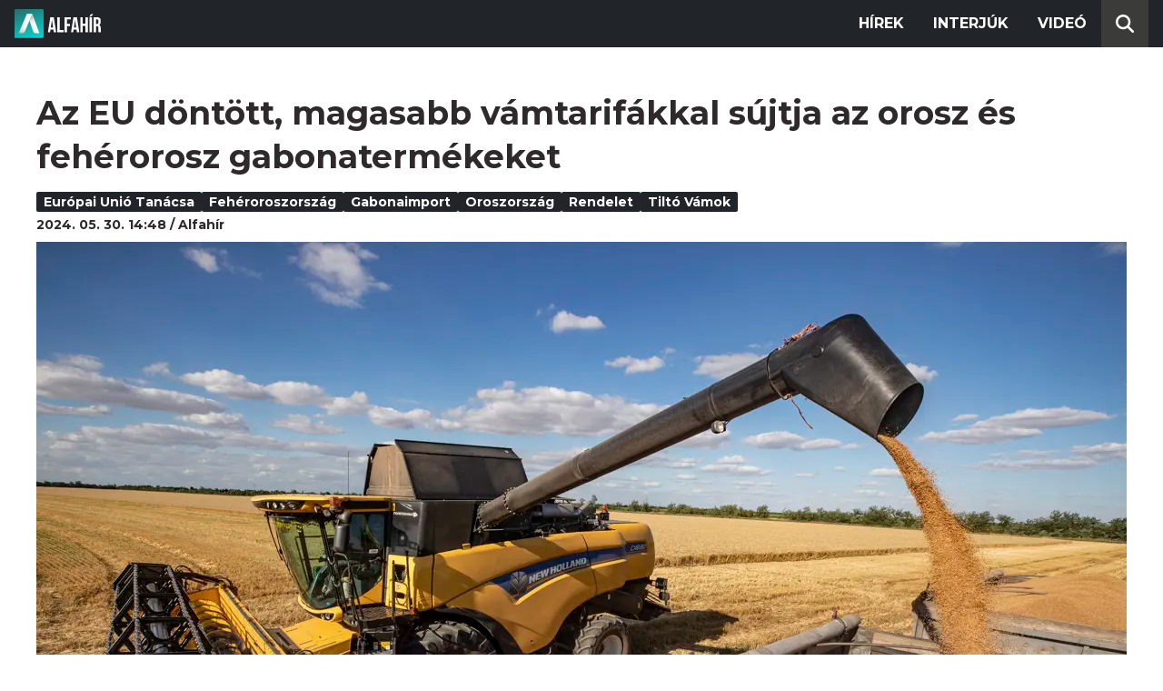

--- FILE ---
content_type: text/html; charset=utf-8
request_url: https://alfahir.hu/hirek/az-eu-dontott-magasabb-vamtarifakkal-sujtja-az-orosz-es-feherorosz-gabonatermekeket
body_size: 5908
content:
<!DOCTYPE html><html lang="hu"><head><meta charset="utf-8"><meta http-equiv="X-UA-Compatible" content="IE=edge"><meta name="Environment:Name" content="Production"><meta name="Configuration:ApplicationInsights:InstrumentationKey" content="812ab63d-aee6-4419-bac5-cb941f730375"><meta name="Configuration:Clarity:Tag" content="exwl9obq9y"><meta name="Configuration:GoogleAnalytics:MeasurementId" content="G-W3CYYNNSP3"><meta name="Configuration:GoogleAnalytics:TrackingId" content="G-W3CYYNNSP3"><meta name="Configuration:GoogleAds:ConversionId" content="AW-11139696840"><meta name="Configuration:Facebook:PixelId" content="217285803268827"><meta name="Configuration:WebPush:Vapid:PublicKey" content="BIeD8Zuhq8o5wafkHgZht23hUitQzTIk52JUFtQJ1i6YXTBu7lEnyo1p8LyIwc3uPFfYDxDvI2USncPxbKpSEPM"><meta charset="utf-8"><meta name="viewport" content="width=device-width, initial-scale=1.0"><link rel="preconnect" href="https://fonts.googleapis.com"><link rel="preconnect" href="https://fonts.gstatic.com" crossorigin><link href="https://fonts.googleapis.com/css2?family=Montserrat:wght@300;400;700&family=PT+Serif:ital,wght@0,400;0,700;1,400;1,700&display=swap" rel="stylesheet" /><link rel="stylesheet" href="/dist/index.css?v=FoNdeYdhjYhdZLe5eUy4tW4-6juujBpKz8tdMAZ_xbk" /><script src="/dist/index.min.js?v=O46NDsDg1zrnFxrYhiuSvQzf6dPJI-DfJfDgxxvy4Ho" defer></script><!--AdOcean junk(can't be async or defer)--><script src="https://gemhu.adocean.pl/files/js/ado.js"></script><script src="/scripts/adocean-config.js"></script><!--Pahtpw junk(can't be async or defer)--><script async src="//pahtpw.tech/c/alfahir.hu.js"></script><script src="/scripts/adocean-master-article-details.js"></script><script src="/scripts/adocean-master-article-details-mobile.js"></script><title>Az EU d&#xF6;nt&#xF6;tt, magasabb v&#xE1;mtarif&#xE1;kkal s&#xFA;jtja az orosz &#xE9;s feh&#xE9;rorosz gabonaterm&#xE9;keket - Alfahir.hu</title><meta name="title" content="Az EU d&#xF6;nt&#xF6;tt, magasabb v&#xE1;mtarif&#xE1;kkal s&#xFA;jtja az orosz &#xE9;s feh&#xE9;rorosz gabonaterm&#xE9;keket - Alfahir.hu"><meta name="description" content="Az uni&#xF3;s rendelet j&#xFA;lius 1-j&#xE9;n l&#xE9;p hat&#xE1;lyba."><meta name="keywords" content="gabonaimport, tilt&#xF3; v&#xE1;mok, rendelet, Eur&#xF3;pai Uni&#xF3; Tan&#xE1;csa, Oroszorsz&#xE1;g, Feh&#xE9;roroszorsz&#xE1;g,, Eur&#xF3;pai Uni&#xF3; Tan&#xE1;csa, Feh&#xE9;roroszorsz&#xE1;g, gabonaimport, Oroszorsz&#xE1;g, rendelet, tilt&#xF3; v&#xE1;mok"><link rel="canonical" href="https://alfahir.hu/hirek/az-eu-dontott-magasabb-vamtarifakkal-sujtja-az-orosz-es-feherorosz-gabonatermekeket"><link rel="alternate" href="/hirek/az-eu-dontott-magasabb-vamtarifakkal-sujtja-az-orosz-es-feherorosz-gabonatermekeket/schema.org.jsonld" type="application/ld+json"><link rel="alternate" href="/hirek/az-eu-dontott-magasabb-vamtarifakkal-sujtja-az-orosz-es-feherorosz-gabonatermekeket/oembed.json" type="application/json+oembed"><link rel="alternate" href="/hirek/az-eu-dontott-magasabb-vamtarifakkal-sujtja-az-orosz-es-feherorosz-gabonatermekeket/oembed.xml" type="text/xml+oembed"><link rel="prev" href="/hirek/koronavirus_korhazak_egeszsegugy_fizetes" type="text/html"><link rel="next" href="/hirek/durvan-dragul-az-autopalya-matrica" type="text/html"><meta property="og:site_name" content="Alfahir.hu"><meta property="og:title" content="Az EU d&#xF6;nt&#xF6;tt, magasabb v&#xE1;mtarif&#xE1;kkal s&#xFA;jtja az orosz &#xE9;s feh&#xE9;rorosz gabonaterm&#xE9;keket - Alfahir.hu"><meta property="og:description" content="Az uni&#xF3;s rendelet j&#xFA;lius 1-j&#xE9;n l&#xE9;p hat&#xE1;lyba."><meta property="og:url" content="https://alfahir.hu/hirek/az-eu-dontott-magasabb-vamtarifakkal-sujtja-az-orosz-es-feherorosz-gabonatermekeket"><meta property="og:image" content="https://blobs.alfahir.hu/covers-by-articles/1b2731ab-ee2e-4b98-9e8f-1ee70dcb8846/06592f2a-afff-48dd-885b-e9c03162893e/1200x800.jpg"><meta property="og:type" content="article"><meta name="og:article:published_time" content="2024-05-30T12:48:00Z"><meta name="twitter:title" content="Az EU d&#xF6;nt&#xF6;tt, magasabb v&#xE1;mtarif&#xE1;kkal s&#xFA;jtja az orosz &#xE9;s feh&#xE9;rorosz gabonaterm&#xE9;keket - Alfahir.hu"><meta name="twitter:description" content="Az uni&#xF3;s rendelet j&#xFA;lius 1-j&#xE9;n l&#xE9;p hat&#xE1;lyba."><meta name="twitter:url" content="https://alfahir.hu/hirek/az-eu-dontott-magasabb-vamtarifakkal-sujtja-az-orosz-es-feherorosz-gabonatermekeket"><meta property="twitter:image" content="https://blobs.alfahir.hu/covers-by-articles/1b2731ab-ee2e-4b98-9e8f-1ee70dcb8846/06592f2a-afff-48dd-885b-e9c03162893e/1200x800.jpg"><meta property="fb:app_id" content="581227225377082"><meta property="og:locale" content="hu_HU"><meta name="twitter:card" content="summary"><link rel="alternate" href="/syndication/rss.xml" type="application/rss+xml"><link rel="alternate" href="/syndication/atom.xml" type="application/atom+xml"><link rel="manifest" href="/manifest.webmanifest"><link rel="search" type="application/opensearchdescription+xml" href="/search.osdx"></head><body><header b-jxme7igl9x class="header container-fluid"><div b-jxme7igl9x class="centered"><nav b-jxme7igl9x class="nav"><span b-jxme7igl9x class="nav-toggler-icon"></span><div b-jxme7igl9x class="logo-wrapper"><a b-jxme7igl9x href="/" class="logo-link"><img class="logo" src="/assets/images/logo.svg?v=_iZ7wEfjeI2EU97eJ8hFE0DcuRxjxZ0eiXUkiaTowHw" width="123" height="48" alt="Alfahír logo" /></a></div><ul b-jxme7igl9x class="menu"><li b-jxme7igl9x class="menu-item"><a b-jxme7igl9x class="menu-item-link" href="/hirek">Hírek</a></li><li b-jxme7igl9x class="menu-item"><a b-jxme7igl9x class="menu-item-link" href="/hirek/cimkek/interju">Interjúk</a></li><li b-jxme7igl9x class="menu-item"><a b-jxme7igl9x class="menu-item-link" href="/videok">Videó</a></li></ul><div b-jxme7igl9x class="show-search-button"><svg b-jxme7igl9x class="search-icon" xmlns="http://www.w3.org/2000/svg" viewBox="0 0 512 512"><path b-jxme7igl9x d="M416 208c0 45.9-14.9 88.3-40 122.7L502.6 457.4c12.5 12.5 12.5 32.8 0 45.3s-32.8 12.5-45.3 0L330.7 376c-34.4 25.2-76.8 40-122.7 40C93.1 416 0 322.9 0 208S93.1 0 208 0S416 93.1 416 208zM208 352a144 144 0 1 0 0-288 144 144 0 1 0 0 288z"></svg></div></nav><div b-jxme7igl9x class="search-bar container-fluid"><form class="search-form"><input b-jxme7igl9x class="search-input" type="search" name="query"><input b-jxme7igl9x class="search-button" type="submit" value="Keresés"></form></div></div></header><main b-jxme7igl9x class="main"><div class="page article-details"><div class="container-fluid"><article class="centered"><h1 class="article-title">Az EU d&#xF6;nt&#xF6;tt, magasabb v&#xE1;mtarif&#xE1;kkal s&#xFA;jtja az orosz &#xE9;s feh&#xE9;rorosz gabonaterm&#xE9;keket</h1><div class="article-info"><ul class="article-tags"><li class="article-tag"><a class="article-tag-link" href="/hirek/cimkek/europai_unio_tanacsa">Eur&#xF3;pai Uni&#xF3; Tan&#xE1;csa</a></li><li class="article-tag"><a class="article-tag-link" href="/hirek/cimkek/feheroroszorszag">Feh&#xE9;roroszorsz&#xE1;g</a></li><li class="article-tag"><a class="article-tag-link" href="/hirek/cimkek/gabonaimport">gabonaimport</a></li><li class="article-tag"><a class="article-tag-link" href="/hirek/cimkek/oroszorszag">Oroszorsz&#xE1;g</a></li><li class="article-tag"><a class="article-tag-link" href="/hirek/cimkek/rendelet">rendelet</a></li><li class="article-tag"><a class="article-tag-link" href="/hirek/cimkek/tilto-vamok">tilt&#xF3; v&#xE1;mok</a></li></ul><div class="article-date-author"><span class="article-date">2024. 05. 30. 14:48</span><span class="separator slash"></span><span class="article-author">Alfah&#xED;r</span></div></div><div class="article-image-wrapper"><img class="article-image" src="https://blobs.alfahir.hu/covers-by-articles/1b2731ab-ee2e-4b98-9e8f-1ee70dcb8846/06592f2a-afff-48dd-885b-e9c03162893e/1200x800.webp" alt="Az EU d&#xF6;nt&#xF6;tt, magasabb v&#xE1;mtarif&#xE1;kkal s&#xFA;jtja az orosz &#xE9;s feh&#xE9;rorosz gabonaterm&#xE9;keket" /></div><p class="article-lead">Az uni&#xF3;s rendelet j&#xFA;lius 1-j&#xE9;n l&#xE9;p hat&#xE1;lyba.</p><div class="article-ad"><div class="netadsbnnrzns" id="ntdBnrId_10487" style="display: none;"></div></div><div class="article-ad-desktop"><div class="netadsbnnrzns" id="ntdBnrId_10494" style="display: none;"></div></div><div class="article-content-wrapper"><div class="article-content"><div><p>Az Eur&#xF3;pai Uni&#xF3; Tan&#xE1;csa rendeletet fogadott el azzal a c&#xE9;llal, hogy tilt&#xF3; v&#xE1;mokat vessen ki az Oroszorsz&#xE1;gb&#xF3;l &#xE9;s Feh&#xE9;roroszorsz&#xE1;gb&#xF3;l import&#xE1;lt gabonaterm&#xE9;kekre; az int&#xE9;zked&#xE9;s olyan m&#xE9;rt&#xE9;kben n&#xF6;veli a gabonaf&#xE9;l&#xE9;kre, olajos magvakra &#xE9;s az azokb&#xF3;l sz&#xE1;rmaz&#xF3; term&#xE9;kekre kivetett v&#xE1;mokat, hogy gyakorlatilag le&#xE1;ll&#xED;tja e term&#xE9;kek uni&#xF3;s behozatal&#xE1;t a k&#xE9;t orsz&#xE1;gb&#xF3;l - t&#xE1;j&#xE9;koztatott az uni&#xF3;s tan&#xE1;cs cs&#xFC;t&#xF6;rt&#xF6;k&#xF6;n az MTI szeml&#xE9;je szerint.</p><blockquote>Az &#xFA;j v&#xE1;mok megakad&#xE1;lyozz&#xE1;k az EU gabonapiac&#xE1;nak destabiliz&#xE1;l&#xE1;s&#xE1;t, meg&#xE1;ll&#xED;tj&#xE1;k az Ukrajna ter&#xFC;let&#xE9;n jogtalanul eltulajdon&#xED;tott gabona orosz exportj&#xE1;t, &#xE9;s megakad&#xE1;lyozz&#xE1;k, hogy Oroszorsz&#xE1;g az EU-ba ir&#xE1;nyul&#xF3; gabonaexportb&#xF3;l sz&#xE1;rmaz&#xF3; bev&#xE9;teleket Ukrajna elleni h&#xE1;bor&#xFA;j&#xE1;nak finansz&#xED;roz&#xE1;s&#xE1;ra ford&#xED;tsa</blockquote><p>- &#xED;rt&#xE1;k.</p><p>Az int&#xE9;zked&#xE9;sek az Oroszorsz&#xE1;gb&#xF3;l &#xE9;s a Feh&#xE9;roroszorsz&#xE1;gb&#xF3;l sz&#xE1;rmaz&#xF3; vagy onnan k&#xF6;zvetlen&#xFC;l vagy k&#xF6;zvetve az EU-ba export&#xE1;lt term&#xE9;kekre vonatkoznak. Nem &#xE9;rintik a k&#xE9;t orsz&#xE1;gb&#xF3;l m&#xE1;s orsz&#xE1;gokba ir&#xE1;nyul&#xF3;, az EU-n kereszt&#xFC;l t&#xF6;rt&#xE9;n&#x151; tranzitot - t&#xE1;j&#xE9;koztattak.</p><p>A tan&#xE1;csi k&#xF6;zlem&#xE9;ny az int&#xE9;zked&#xE9;s meghozatal&#xE1;nak okai k&#xF6;z&#xF6;tt eml&#xED;tette, hogy az Oroszorsz&#xE1;gb&#xF3;l sz&#xE1;rmaz&#xF3; gabonaterm&#xE9;kek uni&#xF3;s behozatala jelent&#x151;sen megn&#x151;tt az ukrajnai h&#xE1;bor&#xFA; 2022. febru&#xE1;r 24-i kezdete &#xF3;ta. &quot;Bizony&#xED;t&#xE9;k van tov&#xE1;bb&#xE1; arra, hogy Oroszorsz&#xE1;g jogellenesen, nagy mennyis&#xE9;g&#x171; gabonaterm&#xE9;ket saj&#xE1;t&#xED;t el Ukrajna megsz&#xE1;llt ter&#xFC;letein, &#xE9;s azokat &#xE1;ll&#xED;t&#xF3;lagosan orosz term&#xE9;kk&#xE9;nt export&#xE1;lja&quot; - jelezte a test&#xFC;let. K&#xF6;z&#xF6;lt&#xE9;k tov&#xE1;bb&#xE1;, fenn&#xE1;ll annak lehet&#x151;s&#xE9;ge, hogy Oroszorsz&#xE1;g jelent&#x151;s mennyis&#xE9;g&#x171; sz&#xE1;ll&#xED;t&#xE1;st ir&#xE1;ny&#xED;that az uni&#xF3;ba, &#xE9;s ezek hirtelen be&#xE1;raml&#xE1;sa zavart okozna az uni&#xF3;s piacon.</p><p>A rendelet j&#xFA;lius 1-j&#xE9;n l&#xE9;p hat&#xE1;lyba.</p><p><i>(C&#xED;mlapk&#xE9;p: Az orosz v&#xE9;delmi miniszt&#xE9;rium &#xE1;ltal riportereknek szervezett t&#xFA;r&#xE1;n k&#xE9;sz&#xED;tett k&#xE9;pen b&#xFA;z&#xE1;t aratnak a d&#xE9;lkelet-ukrajnai Zaporizzsjai ter&#xFC;leten fekv&#x151; Melitopol k&#xF6;rny&#xE9;k&#xE9;n 2022. j&#xFA;lius 14-&#xE9;n, az Ukrajna elleni orosz h&#xE1;bor&#xFA; alatt. MTI/EPA/Szergej Ilnyickij)</i></p></div><div class="article-ad"><!--start slave--><div id="adoceangemhunmejonhkxj"></div><script type="text/javascript" src="/scripts/adocean-slave-adoceangemhunmejonhkxj.js"></script><!--end slave--></div><!--Netadclick--><script async data-zone="alfahir_native" src="https://cfusionsys.com/client-v2-1-0.js"></script><div class="article-ad"><!--start slave--><div id="adoceangemhuknlpblrohe"></div><script type="text/javascript" src="/scripts/adocean-slave-adoceangemhuknlpblrohe.js"></script><!--end slave--></div></div><aside class="related-articles"><div class="related-articles-title">Friss híreink</div><div class="article-ad-fixed"><div class="netadsbnnrzns" id="ntdBnrId_10489" style="display: none;"></div></div><ul class="related-articles-list list-unstyled"><li class="related-articles-list-item"><a class="related-article" href="/hirek/szucs-gabor-budaorsnek-es-tersegenek-megoldas-kell-a-kozlekedes-az-egeszsegugy-es-az-oktatas-kihivasaira"><img class="related-article-image img-fluid" src="https://blobs.alfahir.hu/covers-by-articles/b23a3b3e-1aa2-4bb4-ac81-f941f9e52cd5/9ac9ec8d-c29e-4591-a1e8-84e00d5c6201/342x192.webp" alt="Sz&#x171;cs G&#xE1;bor: Buda&#xF6;rsnek &#xE9;s t&#xE9;rs&#xE9;g&#xE9;nek megold&#xE1;s kell a k&#xF6;zleked&#xE9;s, az eg&#xE9;szs&#xE9;g&#xFC;gy &#xE9;s az oktat&#xE1;s kih&#xED;v&#xE1;saira" /><div class="related-article-title">Sz&#x171;cs G&#xE1;bor: Buda&#xF6;rsnek &#xE9;s t&#xE9;rs&#xE9;g&#xE9;nek megold&#xE1;s kell a k&#xF6;zleked&#xE9;s, az eg&#xE9;szs&#xE9;g&#xFC;gy &#xE9;s az oktat&#xE1;s kih&#xED;v&#xE1;saira</div></a></li><li class="related-articles-list-item"><a class="related-article" href="/hirek/szolo-utcai-kamujelentes-rogan-antal-es-tuzson-bence-idoutazasa-miatt-tesz-feljelentest-a-jobbik"><img class="related-article-image img-fluid" src="https://blobs.alfahir.hu/covers-by-articles/3ec8713c-2dc7-444b-b28c-8e79501da526/7597cf36-a5c0-44d7-a5bd-10b77a04843a/342x192.webp" alt="Sz&#x151;l&#x151; utcai kamujelent&#xE9;s: Rog&#xE1;n Antal &#xE9;s Tuzson Bence id&#x151;utaz&#xE1;sa miatt tesz feljelent&#xE9;st a Jobbik" /><div class="related-article-title">Sz&#x151;l&#x151; utcai kamujelent&#xE9;s: Rog&#xE1;n Antal &#xE9;s Tuzson Bence id&#x151;utaz&#xE1;sa miatt tesz feljelent&#xE9;st a Jobbik</div></a></li><li class="related-articles-list-item"><a class="related-article" href="/hirek/most-ugyan-fagyos-az-ido-de-tavaly-extrem-meleg-volt"><img class="related-article-image img-fluid" src="https://blobs.alfahir.hu/covers-by-articles/d1757dc5-94f8-43f9-a852-4f6e9bbe6c54/6384ae5e-63c4-4b12-9916-ada91c1952d4/342x192.webp" alt="Most ugyan fagyos az id&#x151;, de tavaly extr&#xE9;m meleg volt" /><div class="related-article-title">Most ugyan fagyos az id&#x151;, de tavaly extr&#xE9;m meleg volt</div></a></li><li class="related-articles-list-item"><a class="related-article" href="/hirek/szolo-utca-kesz-ennyi-volt"><img class="related-article-image img-fluid" src="https://blobs.alfahir.hu/covers-by-articles/b83b04dc-1293-40f9-b835-ca31185424b8/11a2af1e-d8a8-47f2-b109-17f48aa6471c/342x192.webp" alt="Sz&#x151;l&#x151; utca: k&#xE9;sz, ennyi volt" /><div class="related-article-title">Sz&#x151;l&#x151; utca: k&#xE9;sz, ennyi volt</div></a></li><li class="related-articles-list-item"><a class="related-article" href="/hirek/z-karpat-daniel-egy-hienakbol-veszivokbol-allo-iparag-telepedett-arra-hogy-az-emberek-elveszitik-az-otthonukat"><img class="related-article-image img-fluid" src="https://blobs.alfahir.hu/covers-by-articles/fecbca8c-752f-4d56-83f3-0911fb1f0c02/0e5218f1-6ddc-4682-8a98-20601d90b4a1/342x192.webp" alt="Z. K&#xE1;rp&#xE1;t D&#xE1;niel: Egy hi&#xE9;n&#xE1;kb&#xF3;l, v&#xE9;sz&#xED;v&#xF3;kb&#xF3;l &#xE1;ll&#xF3; ipar&#xE1;g telepedett arra, hogy az emberek elvesz&#xED;tik az otthonukat" /><div class="related-article-title">Z. K&#xE1;rp&#xE1;t D&#xE1;niel: Egy hi&#xE9;n&#xE1;kb&#xF3;l, v&#xE9;sz&#xED;v&#xF3;kb&#xF3;l &#xE1;ll&#xF3; ipar&#xE1;g telepedett arra, hogy az emberek elvesz&#xED;tik az otthonukat</div></a></li><li class="related-articles-list-item"><a class="related-article" href="/hirek/csecsemot-mentett-a-jobbik-gyermekvedelmi-akciocsoportja"><img class="related-article-image img-fluid" src="https://blobs.alfahir.hu/covers-by-articles/864faff8-838f-4da3-a1ee-ca0b2d0c0a73/2250b635-7fe6-4fb1-a634-e3aa1c602629/342x192.webp" alt="Csecsem&#x151;t mentett a Jobbik Gyermekv&#xE9;delmi Akci&#xF3;csoportja" /><div class="related-article-title">Csecsem&#x151;t mentett a Jobbik Gyermekv&#xE9;delmi Akci&#xF3;csoportja</div></a></li><li class="related-articles-list-item"><a class="related-article" href="/hirek/nincs-megallas-az-aremelkedesben-ez-az-oka"><img class="related-article-image img-fluid" src="https://blobs.alfahir.hu/covers-by-articles/45f6c825-2f18-40b2-8dff-d375e9357306/6d77ec71-388f-45d9-9507-f503b4d28627/342x192.webp" alt="Nincs meg&#xE1;ll&#xE1;s az &#xE1;remelked&#xE9;sben, ez az oka" /><div class="related-article-title">Nincs meg&#xE1;ll&#xE1;s az &#xE1;remelked&#xE9;sben, ez az oka</div></a></li><li class="related-articles-list-item"><a class="related-article" href="/hirek/aki-akarja-mar-kitoltheti-a-sajat-szjabevallasat"><img class="related-article-image img-fluid" src="https://blobs.alfahir.hu/covers-by-articles/1c275cfc-9765-46c7-933f-70499c54d979/d6968f57-1ef7-48a9-bde3-9bfe0eec0df0/342x192.webp" alt="Aki akarja, m&#xE1;r kit&#xF6;ltheti a saj&#xE1;t szja-bevall&#xE1;s&#xE1;t" /><div class="related-article-title">Aki akarja, m&#xE1;r kit&#xF6;ltheti a saj&#xE1;t szja-bevall&#xE1;s&#xE1;t</div></a></li><li class="related-articles-list-item"><a class="related-article" href="/hirek/tiszabura-megint-bekerult-a-hirekbe"><img class="related-article-image img-fluid" src="https://blobs.alfahir.hu/covers-by-articles/1bb1e97d-9f71-4c61-b224-9c268ba5733f/0e71a9d5-b46b-4324-a95f-c6e1070c4fbb/342x192.webp" alt="Tiszabura megint beker&#xFC;lt a h&#xED;rekbe" /><div class="related-article-title">Tiszabura megint beker&#xFC;lt a h&#xED;rekbe</div></a></li></ul><div class="article-ad-fixed"><!--start slave--><div id="adoceangemhuwjpfewjmnu"></div><script type="text/javascript" src="/scripts/adocean-slave-adoceangemhuwjpfewjmnu.js"></script><!--end slave--></div><div class="article-ad-fixed"><!--start slave--><div id="adoceangemhutkgmhtdrip"></div><script type="text/javascript" src="/scripts/adocean-slave-adoceangemhutkgmhtdrip.js"></script><!--end slave--></div></aside></div></article></div></div></main><footer b-jxme7igl9x class="footer"><div b-jxme7igl9x class="container-fluid"><div b-jxme7igl9x class="footer-content centered"><a class="logo-link" href="/"><img class="logo" src="/assets/images/logo.svg?v=_iZ7wEfjeI2EU97eJ8hFE0DcuRxjxZ0eiXUkiaTowHw" width="123" height="48" alt="Alfahír logo" /></a><ul b-jxme7igl9x class="footer-links"><li b-jxme7igl9x><a b-jxme7igl9x class="footer-link" href="/adatvedelem">Adatvédelem</a></li><li b-jxme7igl9x><a b-jxme7igl9x class="footer-link" href="/impresszum">Impresszum</a></li><li b-jxme7igl9x><a b-jxme7igl9x class="footer-link" href="mailto:szerk@alfahir.hu">Kapcsolat</a></li></ul><div b-jxme7igl9x class="copyright">&copy; 2026 Alfahír</div></div></div></footer></body></html>